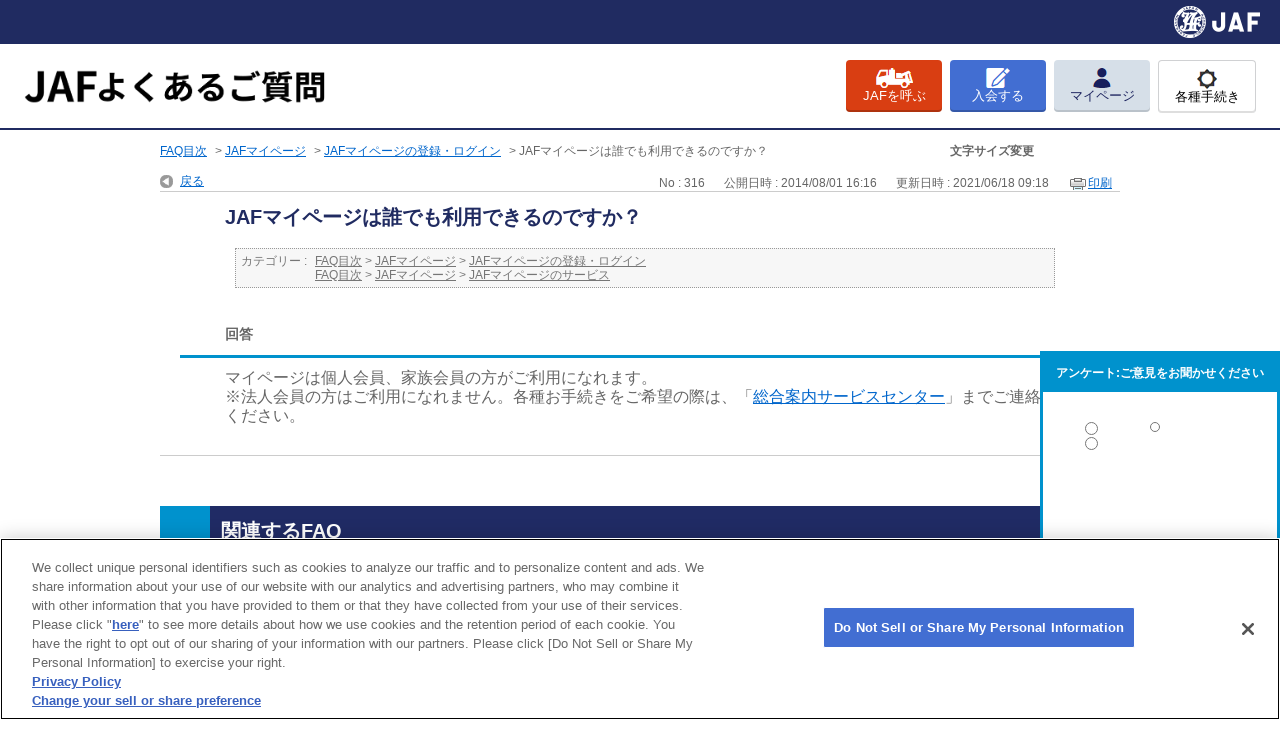

--- FILE ---
content_type: text/html; charset=utf-8
request_url: https://support.jaf.or.jp/faq/show/316?back=front%2Fcategory%3Ashow&category_id=55&page=2&site_domain=default&sort=sort_adjust_value&sort_order=desc
body_size: 8212
content:
<!DOCTYPE html PUBLIC "-//W3C//DTD XHTML 1.0 Transitional//EN" "http://www.w3.org/TR/xhtml1/DTD/xhtml1-transitional.dtd">
<html xmlns="http://www.w3.org/1999/xhtml" lang="ja" xml:lang="ja">
  <head>
 <meta http-equiv="content-type" content="text/html; charset=UTF-8" />
    <meta http-equiv="X-UA-Compatible" content="IE=edge,chrome=1" />
    <meta http-equiv="Pragma" content="no-cache"/>
    <meta http-equiv="Cache-Control" content="no-cache"/>
    <meta http-equiv="Expires" content="0"/>
    <meta name="description" content="マイページは個人会員、家族会員の方がご利用になれます。
※法人会員の方はご利用になれません。各種お手続きをご希望の際は、「総合案内サービスセンター」までご連絡ください。
" />
    <meta name="keywords" content="JAFマイページの登録・ログイン,JAFマイページ" />
    <meta name="csrf-param" content="authenticity_token" />
<meta name="csrf-token" content="4aEYN7OxUf66ocAS7IWP-61sQruhc-9meteYu_-cqYpBDMNLJ3HgHAPJrmktwF0nYE688bUp3NBds9xWIVs7_A" />
    <script src="/assets/application_front_pc-70829ab258f817609cf7b092652328b6cc107d834757186420ba06bcb3c507c9.js"></script>
<script src="/assets/calendar/calendar-ja-da58e63df1424289368016b5077d61a523d45dd27a7d717739d0dbc63fa6a683.js"></script>
<script>jQuery.migrateMute = true;</script>
<script src="/assets/jquery-migrate-3.3.2.min-dbdd70f5d90839a3040d1cbe135a53ce8f7088aa7543656e7adf9591fa3782aa.js"></script>
<link rel="stylesheet" href="/assets/application_front_pc-7cab32363d9fbcfee4c18a6add9fe66228e2561d6fe655ed3c9a039bf433fbd8.css" media="all" />
<link href="/stylesheets/style.css?XiBFI8qSG4A5O3w0WrOxGjOoYowf0k1SqtNjese8NO3-jZ5fXlKqYoBTEk-b9mPG_oqcxguIfuSNtyeXGXummw" media="all" rel="stylesheet" type="text/css" />
<link rel="stylesheet" href="https://support.jaf.or.jp/css/style.css?site_id=-1" media="all" />
<link rel="stylesheet" href="https://support.jaf.or.jp/css/style.css?site_id=1" media="all" />

<link rel='shortcut icon' href='/usr/favicon/images/Mf5BeQvTSFAYMHt3.ico?site_domain=default'>
<link rel='icon' href='/usr/favicon/images/Mf5BeQvTSFAYMHt3.ico?site_domain=default'>
    
    <title>JAFマイページは誰でも利用できるのですか？ | FAQ | JAFよくあるご質問</title>
    
  </head>
  <body class="lang_size_medium" id="faq_show">
    
    <a name="top"></a>
    <div id="okw_wrapper">
<!-- Google Tag Manager (script)  -->
<script>(function(w,d,s,l,i){w[l]=w[l]||[];w[l].push({'gtm.start':
new Date().getTime(),event:'gtm.js'});var f=d.getElementsByTagName(s)[0],
j=d.createElement(s),dl=l!='dataLayer'?'&l='+l:'';j.async=true;j.src=
'https://www.googletagmanager.com/gtm.js?id='+i+dl;f.parentNode.insertBefore(j,f);
})(window,document,'script','dataLayer','GTM-MGX37M');</script>
<!-- End Google Tag Manager (script) -->

<!-- Google Tag Manager (noscript) -->
<noscript><iframe src="https://www.googletagmanager.com/ns.html?id=GTM-MGX37M"
height="0" width="0" style="display:none;visibility:hidden"></iframe></noscript>
<!-- End Google Tag Manager (noscript) -->


<header class="l-globalHeader" id="header">
   	<div class="blue_menu">
            	<div class="inner">
                	<div class="jaf_logo"><a href="https://jaf.or.jp/" target="_blank"><img src="https://jaf.or.jp/-/media//1/2590/3317/7Z7jUodqgBp4?la=ja-JP" alt="JAF"></a></div>
                </div>
     </div>  
<nav class="l-headerNavigation-wrapper">
<div class="l-container-fluid">
<div class="l-headerNavigation">
<h1 class="l-headerNavigation-logo">
<a href="http://support.jaf.or.jp/"><img src="https://jaf.or.jp/-/media//1/2590/3317/IpnwDj4mKzVo?la=ja-JP" alt="JAFよくある質問"></a>
</h1>
<ul class="l-headerNavigation-action">
<li class="_item"><a class="_call _button" href="https://jaf.or.jp/common/call-road-service/call-jaf" target="_blank"><span><img src="https://jaf.or.jp/-/media//1/2590/3317/njTX7DhG6qDS?la=ja-JP" width="37" height="20" alt=""/></span><span class="_label">JAFを呼ぶ</span></a></li>
<li class="_item"><a class="_join _button" href="https://jaf.or.jp/individual/join-us/procedures" target="_blank"><span class="_icon icon-join"><img src="https://jaf.or.jp/-/media//1/2590/3317/wHM4xiGxsiwk?la=ja-JP" width="24" height="20" alt=""/></span><span class="_label">入会する</span></a></li>
<li class="_item"><a class="_mypage _button" href="https://www.jaf.jp/pc/login/" target="_blank"><span class="_icon icon-mypage"><img src="https://jaf.or.jp/-/media//1/2590/3317/3xr64wA1rdxA?la=ja-JP" width="18" height="20" alt=""/></span><span class="_label">マイページ</span></a></li>
<li class="_item"><a class="_proce _button" href="https://jaf.or.jp/individual/join-us/procedures#member" target="_blank"><span class="_icon icon-mypage"><img src="https://jaf.or.jp/-/media//1/2590/3317/g78Y6ADcb10X?la=ja-JP" width="20" height="20" alt=""/></span><span class="_label">各種手続き</span></a></li> 
</ul>
</div>
</div>
</nav>
</header>
      <div id="okw_contents">
        <div id="okw_contents_base">
          <div id="okw_contents_inner" class="clearfix">
            <div id="okw_sub_header" class="clearfix">
              <div id="login_user_name"></div>
              <ul id="fontCol" class="flo_r">
                  <li class="okw_txt">文字サイズ変更</li>
  <li class="fntSml fntSml_ja">
    <a update_flash_color="#d4e0e8" data-remote="true" href="/front/font_size?font_type=small&amp;site_domain=default">S</a>
  </li>
  <li class="fntMidOn fntMidOn_ja">
    <a update_flash_color="#d4e0e8" data-remote="true" href="/front/font_size?font_type=middle&amp;site_domain=default">M</a>
  </li>
  <li class="fntBig fntBig_ja">
    <a update_flash_color="#d4e0e8" data-remote="true" href="/front/font_size?font_type=large&amp;site_domain=default">L</a>
  </li>

              </ul>
              <ul class="okw_bread">
  <li class="okw_bread_list"><a href="/category/show/2?site_domain=default">FAQ目次</a><span>&nbsp;&gt;&nbsp;</span><a href="/category/show/54?site_domain=default">JAFマイページ</a><span>&nbsp;&gt;&nbsp;</span><a href="/category/show/55?site_domain=default">JAFマイページの登録・ログイン</a><span>&nbsp;&gt;&nbsp;</span><span>JAFマイページは誰でも利用できるのですか？</span></li>
</ul>
            
            </div>
            
<div class="colArea clearfix"><div class="oneCol okw_main_faq">    <!-- FAQ_CONTENTS_AREA -->
    <div class="faq_qstInf_col clearfix">
    <ul class="siteLink">
        <li class="preLink">
            <a title="戻る" href="/category/show/55?page=2&amp;site_domain=default&amp;sort=sort_adjust_value&amp;sort_order=desc">戻る</a>
        </li>
    </ul>
  <ul class="faq_dateNo flo_r">
    <li class="faq_no">No&nbsp;:&nbsp;316</li>
      <li class="faq_date">公開日時&nbsp;:&nbsp;2014/08/01 16:16</li>
      <li class="faq_date">更新日時&nbsp;:&nbsp;2021/06/18 09:18</li>
        <li class="faq_print">
          <span class="icoPrint">
              <a target="_blank" href="/print/faq/316?category_id=55&amp;site_domain=default">印刷</a>
          </span>
        </li>
  </ul>
</div>
<span class="mark_area"></span>

<script type='text/javascript'>
    //<![CDATA[
    $(function() {
        $("#faq_tag_search_return_button").click(function () {
            const keywordTagsJ = JSON.stringify()
            const faqId = `${}`
            faq_popup_close_log(keywordTagsJ, faqId);
            window.close();
            return false;
        });
    });
    //]]>
</script>

<h2 class="faq_qstCont_ttl"><span class="icoQ">JAFマイページは誰でも利用できるのですか？</span></h2>
<div class="faq_qstCont_col">
  <dl class="faq_cate_col clearfix">
    <dt>カテゴリー&nbsp;:&nbsp;</dt>
    <dd>
      <ul>
          <li class="clearfix">
            <a href="/category/show/2?site_domain=default">FAQ目次</a><span>&nbsp;&gt;&nbsp;</span><a href="/category/show/54?site_domain=default">JAFマイページ</a><span>&nbsp;&gt;&nbsp;</span><a href="/category/show/55?site_domain=default">JAFマイページの登録・ログイン</a>
          </li>
          <li class="clearfix">
            <a href="/category/show/2?site_domain=default">FAQ目次</a><span>&nbsp;&gt;&nbsp;</span><a href="/category/show/54?site_domain=default">JAFマイページ</a><span>&nbsp;&gt;&nbsp;</span><a href="/category/show/58?site_domain=default">JAFマイページのサービス</a>
          </li>
      </ul>
    </dd>
  </dl>
</div>
<h2 class="faq_ans_bor faq_ans_ttl">
    <span class="icoA">回答</span>
</h2>
<div class="faq_ans_col">
  <div id="faq_answer_contents" class="faq_ansCont_txt clearfix">
    <div>マイページは個人会員、家族会員の方がご利用になれます。<br/>
※法人会員の方はご利用になれません。各種お手続きをご希望の際は、「<a href="https://jaf.or.jp/common/contact/by-purpose/general-information">総合案内サービスセンター</a>」までご連絡ください。</div>

  </div>
  
</div>

<script type="text/javascript">
$(function() {
  function resetFaqCountFlag() {
    window.__faq_countup_sent__ = false;
  }

  function countUpOnce() {
    // すでに送信済みならスキップ
    if (window.__faq_countup_sent__) return;
    window.__faq_countup_sent__ = true;

    fetch("/faq/countup?site_domain=default", {
      method: "POST",
      headers: {
        "Content-Type": "application/json",
        "X-CSRF-Token": $('meta[name=csrf-token]').attr('content'),
        "X-Requested-With": "XMLHttpRequest"
      },
      body: JSON.stringify({
        faq_id: "316",
        category_id: "55"
      })
    });
  }

  countUpOnce();

  // PC タグ検索 個別のモーダルを閉じる場合
  $("#faq_show .faq_tag_search_return_button").on("click", function() {
    resetFaqCountFlag();
  });
  // PC タグ検索 全てのモーダルを閉じる場合
  $("#faq_show .faq_tag_search_close_button").on("click", function() {
    resetFaqCountFlag();
  });

  // スマホ タグ検索
  $('.faq_tag_modal_close_btn').on("click", function() {
    resetFaqCountFlag();
  });

  // PC スーパーアシスタント Colorboxモーダルを閉じる場合
  $(document).on("cbox_closed", function() {
    resetFaqCountFlag();
  });

  // スマホ スーパーアシスタント FAQ詳細から戻る場合
  $("#toggle_preview_faq").on("click", function() {
    resetFaqCountFlag();
  });
});
</script>


    <!-- /FAQ_CONTENTS_AREA -->


</div></div><div class="colArea clearfix"><div class="oneCol okw_parts_usr_10"><div class="l_usr_enquete">
<ul class="l_usr_note_enquete">
<li><span>※</span>理由を入力後、『送信』ボタンをクリックしてください。</li>
<li><span>※</span>こちらの入力フォームからのお問い合わせ等は受付けできません。個人情報の入力はご遠慮ください。</li>
</ul>
<script type="text/javascript">
$(function() {
	
  var enq_txt_area = $('.questioner_txt_col');

  // 選択項目をループ
  var elem = $('.faq_form_list').find('li');
  for (var i = 0; i < elem.length; i++) {

    // li要素に対してid属性値を付加
    var num = i + 1;
    $(elem[i]).attr('class', 'enquete' + num);

  }

  // 送信ボタン、注釈要素をコメントエリア内に移動
  $('.questioner_submit_btn').appendTo(enq_txt_area);
  $('.l_usr_note_enquete').appendTo(enq_txt_area);

  // 非表示エリア内のテキスト変更
  $('.questioner_sub_msg').text('▼解決しなかった『理由』をお聞かせください');

  // テキストエリアにプレースホルダー追加
  $('.questioner_txt').attr('placeholder', '例：具体的な手続き方法が分からなかった。');

  // 設問ボタン押下時に実行
  $('.faq_form_list').find('input[type="radio"]').on('click', function() {

    // 各設問ボタン押下時の処理
    var enq_btn_id = $(this).attr('id');

    if (enq_btn_id === 'faq_enquete_value_enquete_id_1') {

      // 解決した、解決したが分かりにくいのボタン押下
      // 送信実行
      var submit = document.getElementById('enquete_form_button');
      submit.click();

    } else if (enq_btn_id === 'faq_enquete_value_enquete_id_4') {

      // 解決しなかったボタン押下で、カウント送信実行
      var submit = document.getElementById('enquete_form_button');
      submit.click();

      function process() {

        // 条件が達成するまでループ処理を行う
        var timer = setTimeout(function() {
          process();
        }, 5);

        // ajaxで非同期で要素の状態、表示が変化した際の処理
        // アンケートのタイトルが一致している場合
        var enqueteTtl = $('.questioner_ttl').text();
        //if (enqueteTtl === 'アンケート:ご意見をお聞かせ下さい') {
        if (enqueteTtl === 'アンケートへのご協力ありがとうございました') {

          // タイトルの変更を行い、ボタンを活性にする
          $('.questioner_ttl').text('アンケート:ご意見をお聞かせ下さい');
          $('#faq_enquete_value_enquete_id_4').attr('disabled', false);

          // 送信ボタンとコメント欄を非活性を解除
          $('#enquete_form').find('input,textarea').removeAttr('disabled');

          // コメントラジオボタンを活性化
          $('#faq_enquete_value_enquete_id_5').attr('checked', 'checked');

          // 設問ボタン1と設問ボタン3を非活性から活性にする
          $('#faq_enquete_value_enquete_id_1, #faq_enquete_value_enquete_id_4').attr('disabled', true);

          // アクティブクラスを付与
          $('#faq_enquete_value_enquete_id_4').addClass('is-active');

          // ループ処理を終了
          clearTimeout(timer);
        };
      }

      // 関数を実行
      process();

      // コメントエリアを表示
      $(enq_txt_area).slideDown('normal').addClass('is-active');
      $('.okw_parts_enquete').removeClass('height163');
      $('.okw_parts_enquete').addClass('height339');
    }
  });

  // 送信ボタン押下、送信後にコメントエリアを非表示
  $('.questioner_btn').on('click', function() {

    //var submit = document.getElementById('enquete_form_button');
    //submit.click();

    $(enq_txt_area).hide();
    $('.okw_parts_enquete').removeClass('height339');
    $('.okw_parts_enquete').addClass('height163');
  });

  //IE9以下のplaceholder対応
  if (ie() <= 9) {
    var searchText = $('#faq_enquete_value_comment').attr('placeholder');
    $('#faq_enquete_value_comment').val(searchText);
    $('#faq_enquete_value_comment').css("color", "#a9a9a9");
    $('#faq_enquete_value_comment').focus(function() {
      if($(this).val() == searchText) {
        $(this).val('');
        $(this).css('color', '#333');
      }
    }).blur(function() {
      if($(this).val() == '') {
        $(this).val(searchText);
        $('#faq_enquete_value_comment').css('color', '#a9a9a9');
      }
    });
  }

  //バージョン取得
  function ie() {
    var undef, v = 3, div = document.createElement('div');
    while (
        div.innerHTML = '<!--[if gt IE '+(++v)+']><i></i><![endif]-->',
        div.getElementsByTagName('i')[0]
        );
    return v> 4 ? v : undef;
  }

});
</script>

</div>

<style>
/*領域*/
.oneCol.okw_parts_enquete {
    margin: 0 auto;
    width: 600px;
}
.okw_enquete_area {
    position: fixed;
    right: 0;
    bottom: 110px;
    border: 3px solid #0092cd;
    margin: 0 0 20px;
    padding: 0 0 19px;
    width: 240px;
    background: #fff;
    box-sizing: border-box;
    font-size: 95%;
}

/* タイトル */
.okw_enquete_area .questioner_ttl {
  font-size: 12px;
  margin: 0;
  line-height: 1;
  color: #FFF;
  padding: 13px;
  text-align: center;
  font-weight: bold;
  border-bottom: none;
  background-color: #0092cd;
}

/* 内容領域 */
.questioner_col {
  text-align: center;
  padding: 0;
}

/* 選択肢領域 */
.faq_form_list {
  text-align: left;
  float: none;
  width: auto;
  margin: 0 auto;
  word-break: break-all;
  box-sizing: border-box;
  overflow: hidden;
  display: table;
  position: relative;
}



.faq_form_list li:last-child {
  margin-right: 0;
}

.faq_form_list li input[type="radio"] {
  position: absolute;
  z-index: -1;
  top: 30px;
  left: 10px;
}

.faq_form_list li label {
  width: 170px;
  height: 51px;
  display: block;
  cursor: pointer;
  text-indent: -9999em;
}

/* 設問ボタン1 */
.faq_form_list #faq_enquete_value_enquete_id_1 + label {
  background: url("/usr/file/attachment/yZDQzWYvmaIhV9K6.png") no-repeat;/*btn_vote_enable_o_revise.png*/
  background-size: contain;
}

.faq_form_list #faq_enquete_value_enquete_id_1 + label:hover {
  background: url("/usr/file/attachment/XSQJmQh3f7qfIGHK.png") no-repeat;/*btn_vote_enable_o_hover_revise.png*/
  background-size: contain;
}

.faq_form_list #faq_enquete_value_enquete_id_1[disabled="disabled"] + label,
.faq_form_list #faq_enquete_value_enquete_id_1[disabled="disabled"] + label:hover {
  cursor: default;
  background: url("/usr/file/attachment/MfvAWfIBr8CY837a.png") no-repeat;/*btn_vote_enable_o_disable_revise.png*/
  background-size: contain;
}

/* 設問ボタン2 */
.faq_form_list #faq_enquete_value_enquete_id_4 + label {
  background: url("/usr/file/attachment/AATSvTx2M2vxpzuQ.png") no-repeat;/*btn_vote_enable_x_revise.png*/
  background-size: contain;
}

.faq_form_list #faq_enquete_value_enquete_id_4:checked + label {
  cursor: default;
}

.faq_form_list #faq_enquete_value_enquete_id_4:checked + label,
.faq_form_list #faq_enquete_value_enquete_id_4 + label:hover {
  background: url("/usr/file/attachment/TUJNbfsUy6NB6vUD.png") no-repeat;/*btn_vote_enable_x_hover_revise.png*/
  background-size: contain;
}

.faq_form_list #faq_enquete_value_enquete_id_4[disabled="disabled"] + label,
.faq_form_list #faq_enquete_value_enquete_id_4[disabled="disabled"] + label:hover {
  cursor: default;
  background: url("/usr/file/attachment/K04MHgxtEHrIKWeU.png") no-repeat;/*btn_vote_enable_x_disable_revise.png*/
  background-size: contain;
}

/* 設問li3 */
.enquete3 {
  position: absolute;
  top: 0;
  left: 0;
  z-index: -1;
}

/* テキストエリア領域 */
.questioner_txt_col {
    width: 100%;
    margin: 20px auto 0;
    display: none;
    font-size: 100% !important;
    box-sizing: border-box;
    padding: 0px 18px;
}
.questioner_txt {
    background-color: #FCFCFC;
    border: 1px solid #AAAAAA;
    width: calc(100% - 12px);
    font-size: 12px !important;
    padding: 5px;
    margin: 5px 0;
}

/* テキストエリア上メッセージ */
.okw_enquete_area .questioner_sub_msg {
  margin: 0;
  font-size: 13px;
  font-weight: normal;
  color: #000;
  display: block;
}

/* テキストエリア下メッセージ */
.questioner_description {
  font-size: 80%;
  color: #666666;
  display: none;
}

/* ボタン領域 */
.questioner_submit_btn {
  width: 150px;
  height: 35px;
  margin: 10px auto;
  clear: both;
  position: relative;
  overflow: hidden;
}

.questioner_submit_btn:before {
  content: '';
}

/* 送信ボタン */
.questioner_btn {
  font-weight: bold;
  font-size: 14px;
  color: #336600;
  background: none;
  width: 150px;
  height: 35px;
  border: 0;
  position: absolute;
  top: 0;
  left: 0;
  text-indent: -9999em;
  cursor: pointer;
  display: block;
  background: url("/usr/file/attachment/kzWyDuPqscFUwzDB.png") no-repeat;/*btn_vote_send.png*/
}

/* 送信ボタン ホバー */
.questioner_btn:hover {
  background: url("/usr/file/attachment/qHgVa0GzQ6LjXUdn.png") no-repeat;/*btn_vote_send_hover.png*/
}

.questioner_btn[disabled="disabled"]:hover, .questioner_btn[disabled] {
  cursor: default;
  background: url("/usr/file/attachment/U0vsB0uVKZsklI10.png") no-repeat;/*	btn_vote_send_disable.png*/
}

/* 送信ボタン 非活性時 
.questioner_btn[disabled] {
  color: #A0A0A0;
  /* 文字色 */
}*/

.okw_enquete_area .faq_form_list {
  margin: 0 auto;
  padding-bottom: 1px;
}

.okw_enquete_area .faq_form_list li {
    display: block;
    width: 170px;
    height: 51px;
    margin: 15px auto 0;
}


/*右端*/
.okw_enquete_area .faq_form_list li.enquete2 {
  margin-right: 0;
}

.okw_enquete_area #faq_enquete_value_enquete_id_1,
.okw_enquete_area #faq_enquete_value_enquete_id_2 {
  width: 140px;
  height: 10px;
}

.okw_enquete_area #faq_enquete_value_enquete_id_1 + label:hover,
.okw_enquete_area #faq_enquete_value_enquete_id_1 + label:focus,
.okw_enquete_area #faq_enquete_value_enquete_id_1 + label:active,
.okw_enquete_area #faq_enquete_value_enquete_id_4 + label:hover,
.okw_enquete_area #faq_enquete_value_enquete_id_4 + label:focus,
.okw_enquete_area #faq_enquete_value_enquete_id_4 + label:active {
  margin-bottom: 1px;
  position: relative;
  top: 0;
}

.okw_enquete_area #faq_enquete_value_enquete_id_4:checked + label:hover,
.okw_enquete_area #faq_enquete_value_enquete_id_4:checked + label:focus,
.okw_enquete_area #faq_enquete_value_enquete_id_4:checked + label:active{
  margin-bottom: 0;
  top: 0;
}
.colArea {
    z-index: 0 !important;
}
.l_usr_note_enquete {
    font-size: 11px;
}
</style></div></div><div class="colArea clearfix"><div class="oneCol okw_parts_faq_relations">  <span class="spinner"></span>

  <script type="text/javascript">
      $.ajax({
          type: 'GET',
          url: '/custom_part/faq_relations?category_id=55&id=316&site_domain=default&split=false',
          dataType: 'html',
          success: function(data) {
              $('.okw_parts_faq_relations').html(data)
          }
      });
  </script>
</div></div><div class="colArea clearfix"><div class="oneCol okw_parts_enquete">  <div class="okw_enquete_area">
    <h2 class="questioner_ttl" id="enquete_form_message">アンケート:ご意見をお聞かせください</h2>
    <div class="questioner_col">
      <form id="enquete_form" update_flash_color="#d4e0e8" action="/faq/new_faq_enquete_value?site_domain=default" accept-charset="UTF-8" data-remote="true" method="post"><input type="hidden" name="authenticity_token" value="9tKIDfPDHgUE_ZEBw0G4k-VVv0CcVYYo2shyDR-KcT-VZ2r_q_eVj6DC-Zeyi-lRfNtv7qa0bmJwz1F9n7eb8w" autocomplete="off" />
        <ul class="faq_form_list">
          <input value="316" autocomplete="off" type="hidden" name="faq_enquete_value[faq_id]" id="faq_enquete_value_faq_id" />
          <input value="55" autocomplete="off" type="hidden" name="faq_enquete_value[category_id]" id="faq_enquete_value_category_id" />
          
            <li>
                  <input type="radio" value="1" checked="checked" name="faq_enquete_value[enquete_id]" id="faq_enquete_value_enquete_id_1" />
              <label for="faq_enquete_value_enquete_id_1">解決した</label>
            </li>
            <li>
                  <input type="radio" value="4" name="faq_enquete_value[enquete_id]" id="faq_enquete_value_enquete_id_4" />
              <label for="faq_enquete_value_enquete_id_4">解決しなかった</label>
            </li>
            <li>
                  <input type="radio" value="5" name="faq_enquete_value[enquete_id]" id="faq_enquete_value_enquete_id_5" />
              <label for="faq_enquete_value_enquete_id_5">コメント</label>
            </li>
        </ul>
          <div class="questioner_txt_col">
            <span class="questioner_sub_msg">ご意見・ご感想をお寄せください</span>
                <textarea cols="70" rows="2" class="questioner_txt" name="faq_enquete_value[comment]" id="faq_enquete_value_comment">
</textarea>
            <span class="questioner_description">お問い合わせを入力されましてもご返信はいたしかねます</span>
          </div>
        <div class="questioner_submit_btn">
          <input type="submit" name="commit" value="送信する" id="enquete_form_button" class="questioner_btn" />
        </div>
<input type="hidden" name="site_domain" value="default" /></form>    </div>
  </div>

</div></div><p class="topLink"><a href="#top">TOPへ</a></p>
<script type="text/javascript">
$(function() {
  function resetFaqCountFlag() {
    window.__faq_countup_sent__ = false;
  }

  function countUpOnce() {
    // すでに送信済みならスキップ
    if (window.__faq_countup_sent__) return;
    window.__faq_countup_sent__ = true;

    fetch("/faq/countup?site_domain=default", {
      method: "POST",
      headers: {
        "Content-Type": "application/json",
        "X-CSRF-Token": $('meta[name=csrf-token]').attr('content'),
        "X-Requested-With": "XMLHttpRequest"
      },
      body: JSON.stringify({
        faq_id: "316",
        category_id: "55"
      })
    });
  }

  countUpOnce();

  // PC タグ検索 個別のモーダルを閉じる場合
  $("#faq_show .faq_tag_search_return_button").on("click", function() {
    resetFaqCountFlag();
  });
  // PC タグ検索 全てのモーダルを閉じる場合
  $("#faq_show .faq_tag_search_close_button").on("click", function() {
    resetFaqCountFlag();
  });

  // スマホ タグ検索
  $('.faq_tag_modal_close_btn').on("click", function() {
    resetFaqCountFlag();
  });

  // PC スーパーアシスタント Colorboxモーダルを閉じる場合
  $(document).on("cbox_closed", function() {
    resetFaqCountFlag();
  });

  // スマホ スーパーアシスタント FAQ詳細から戻る場合
  $("#toggle_preview_faq").on("click", function() {
    resetFaqCountFlag();
  });
});
</script>


          </div>
        </div>
      </div>
<div class="go_to_top"><a href="#header"><img src="https://jaf.or.jp/-/media//1/2590/3317/izvTwXHv1uQz?la=ja-JP" alt="このページのトップへ" width="120" height="12" /></a></div>
<div id="footer">
  <div style="width: 960px; margin: 0 auto 5px; font-size: 13px; color: #0066CC; text-decoration: underline;"><a class="ot-sdk-show-settings" style="cursor: pointer;"></a></div>
  <div id="copyright-container">
    <p id="copyright">&copy; <span id="nowYear">2014</span> All rights reserved. 一般社団法人　日本自動車連盟 (JAF) <span id="ci-parent"><img src="https://jaf.or.jp/-/media//1/2590/3317/Rx97Apr5WFpB?la=ja-JP" width="191" height="16" alt="一般社団法人　日本自動車連盟"/></span> </p>
  </div>
</div>
<!-- 
<footer class="qa-footer">
  <p id="copyRight"><img src="http://www.jaf.or.jp/common/images/smt/footer_tx01.gif" alt="&copy; Allrights reserved. ＪＡＦ" width="173"></p>
  <p id="page-top" class="go_to_top">PAGE<br />
    TOP</p> 
</footer> -->
<!-- /footer --> 

<script type="text/javascript" src="https://jaf.or.jp/contents/ja/support/js/inter-tab.js"></script> 
<script type="text/javascript" src="https://jaf.or.jp/contents/ja/support/js/minify/base.js"></script> 
<script type="text/javascript" src="https://jaf.or.jp/contents/ja/support/js/ie/selectivizr-min.js"></script> 
<script type="text/javascript" src="https://jaf.or.jp/contents/ja/support/js/minify/main.js"></script>       <div id="okw_footer_default" class="clearfix">
        <p id="okw_logo_footer" class="flo_r logo_footer">
          <a href="https://aisaas.pkshatech.com/faq/" target="_blank">PKSHA FAQ logo</a>
        </p>
      </div>
    </div>


  </body>
</html>


--- FILE ---
content_type: text/html; charset=utf-8
request_url: https://support.jaf.or.jp/custom_part/faq_relations?category_id=55&id=316&site_domain=default&split=false
body_size: 629
content:
    <div class="ttl_col"><h2 class="ttl_bg"><span class="icoFaq">関連するFAQ</span></h2></div>
    <ul class="faq_relate_list">
        <li class="faq_list_bg1 Q_sml">
          <a title="家族会員は賞金クロスに応募できますか？" href="/faq/show/313?category_id=55&amp;site_domain=default">家族会員は賞金クロスに応募できますか？</a>
        </li>
        <li class="faq_list_bg2 Q_sml">
          <a title="JAFマイページ登録時にエラーが出て登録できないのですが。" href="/faq/show/162?category_id=55&amp;site_domain=default">JAFマイページ登録時にエラーが出て登録できないのですが。</a>
        </li>
        <li class="faq_list_bg1 Q_sml">
          <a title="マイページで継続（家族会員入会）手続き後、会員証が届くまでの間JAFのサービスを受けることはできますか？" href="/faq/show/335?category_id=55&amp;site_domain=default">マイページで継続（家族会員入会）手続き後、会員証が届くまでの間JAFのサー...</a>
        </li>
        <li class="faq_list_bg2 Q_sml">
          <a title="一時休会の会員で、家族のみの継続手続きがあるが、マイページで手続きできますか？" href="/faq/show/173?category_id=55&amp;site_domain=default">一時休会の会員で、家族のみの継続手続きがあるが、マイページで手続きできますか？</a>
        </li>
        <li class="faq_list_bg1 Q_sml">
          <a title="マイページ上で氏名の変更ができないのはなぜですか？" href="/faq/show/329?category_id=55&amp;site_domain=default">マイページ上で氏名の変更ができないのはなぜですか？</a>
        </li>
    </ul>



--- FILE ---
content_type: text/css
request_url: https://support.jaf.or.jp/css/style.css?site_id=1
body_size: 4304
content:
/*-----------------------------------------------
base
-----------------------------------------------*/
body, div, dl, dt, dd, ul, ol, li, h1, h2, h3, h4, h5, h6, pre, code, form, fieldset, legend, input, textarea, p, blockquote, th, td {
    margin: 0;
    padding: 0;
}
body {
    font: 13px/1.231 arial, helvetica, clean, sans-serif;
    font-family: "游ゴシック", YuGothic, "ヒラギノ角ゴ Pro W3", "Hiragino Kaku Gothic Pro", "メイリオ", Meiryo, Osaka, "ＭＳ Ｐゴシック", "MS PGothic", sans-serif;
    letter-spacing: 0;
    -webkit-text-size-adjust: 100%;
    color: #666;
    height: 100%;
    text-align: left;
}
/* リンク */
a img:hover { opacity: 0.75; filter: alpha(opacity=75); -ms-filter: "alpha(opacity=75)"; zoom: 1; }
a:link{color:#0066CC;text-decoration:underline;}
a:visited{color:#0066CC;text-decoration:underline;}
a:hover{color:#432DB2;text-decoration:underline;}
a:active{color:#A40004;text-decoration:underline;}

a.link-no-uline:link,
a.link-no-uline:visited,
a.link-no-uline:hover,
a.link-no-uline:active {text-decoration: none;}

.list-type01 a:link {color:#333333;}
.list-type01 a:visited {color:#5C5C5C;}
.list-type01 a:hover {color:#432DB2;}
.list-type01 a:active {color:#A40004;}

a.list-type02:link {color:#333333;}
a.list-type02:visited {color:#5C5C5C;}
a.list-type02:hover {color:#432DB2;}
a.list-type02:active {color:#A40004;}

fieldset, img {
    border: 0;
}

ol, ul, li {
    list-style: none;
}

/*-----------------------------------------------
header
-----------------------------------------------*/
#header {
    width: 765px;
    min-height: 110px;
    padding: 0 0 0 195px;
    margin: 0 auto;
    position: relative;
    z-index: 100010;
}
#ci {
    top: 27px;
    left: 0px;
    position: absolute;
    z-index: auto;
    margin: 0 0 21px 0;
    padding: 0;
}
#header img {
    display: block;
}
#header p {
    margin: 0;
    color: #666;
}
#ci-tagline {
    width: 450px;
    padding: 33px 0 19px;
    font-size: 11px;
    line-height: 4.7;
    letter-spacing: 0.5px;
}
#btn-mypage, #btn-option {
    font-size: inherit;
}
#btn-mypage, #btn-option {
    width: 154px;
}
#btn-mypage a, #btn-option a {
    display: block;
    min-height: 18px;
    position: relative;
    overflow: hidden;
    padding: 8px 0 4px 45px;
    line-height: 1.2;
    color: #fff;
    text-decoration: none;
    text-shadow: 0 -1px 0 rgba(0, 0, 0, 0.2);
    font-size: 13px;
}
#btn-mypage {
    top: 42px;
    left: 645px;
    position: absolute;
    z-index: auto;
    background: url(/usr/file/attachment/bg_btn-repeat-mypage.gif) repeat-x left top #f56c20 !important;
}
#btn-mypage a {
    background: url(/usr/file/attachment/bg_btn-ico-mypage.gif) no-repeat 28px 8px !important;
}
#btn-option {
    top: 42px;
    left: 806px;
    position: absolute;
    z-index: auto;
    background: url(/usr/file/attachment/bg_btn-repeat-option.gif) repeat-x left top #222c63 !important;
}
#btn-option a {
    padding-left: 50px;
    background: url(/usr/file/attachment/bg_btn-ico-option.gif) no-repeat 28px 7px !important;
}

#btn-mypage .box-top, #btn-option .box-top {
    top: 0px;
    left: 0px;
    position: absolute;
    z-index: auto;
}
#btn-mypage .box-bottom, #btn-option .box-bottom {
    bottom: 0px;
    left: 0px;
    position: absolute;
    z-index: auto;
}
#gnav {
    width: 100%;
    height: 50px;
    top: 0px;
    left: 0px;
    z-index: 300;
    margin: 0 0 0;
    overflow: hidden;
    background: #202b61;
}

#btn-mypage:hover, #btn-option:hover { opacity: 0.75; filter: alpha(opacity=75); -ms-filter: "alpha(opacity=75)"; zoom: 1; background: #fff; }



/*-----------------------------------------------
contents
-----------------------------------------------*/
/* ------------------------------
     font size change
------------------------------ */
#okw_sub_header {
    margin: 5px 0 10px;
}
.okw_txt {
    font-weight: bold;
}
.fntBig {
    margin-right: 0;
}
/* 大 */
li.fntBig {
    background-image: url("/usr/file/attachment/btn_fntbig_off.png"); /* 背景画像 */
}
/* 中 */
li.fntMid {
    background-image: url("/usr/file/attachment/btn_fntmdl_off.png"); /* 背景画像 */
}
/* 小 */
li.fntSml {
    background-image: url("/usr/file/attachment/btn_fntsml_off.png"); /* 背景画像 */
}
/* 大 ホバー・アクティブ */
li.fntBig:hover, li.fntBigOn {
    background-image: url("/usr/file/attachment/btn_fntbig_on.png"); /* 背景画像 */
}
/* 中 ホバー・アクティブ */
li.fntMid:hover, li.fntMidOn {
    background-image: url("/usr/file/attachment/btn_fntmdl_on.png"); /* 背景画像 */
}
/* 小 ホバー・アクティブ */
li.fntSml:hover, li.fntSmlOn {
    background-image: url("/usr/file/attachment/btn_fntsml_on.png"); /* 背景画像 */
}    
#okw_contents {
    background: none;
}
#okw_contents_base {
    padding-right: 0;
    width: 960px;
    background: none;
}
#okw_contents_inner {
    background: none;
    padding-left: 0;
}
.twoCol {
    width: 48.4%;
}
.colArea {
    margin-bottom: 30px;
}

/* ------------------------------
     title
------------------------------ */
.ttl_col {
    background: #0092cd url(/usr/file/attachment/title_icon.png) no-repeat scroll left top;
    padding: 0 0 0 50px;
    height: auto;
}
.ttl_bg {
    background: #202B65;
    height: auto;
    min-height: 50px;
    padding: 0;
}
/* ------------------------------
     title_icon
------------------------------ */
.icoInf, .icoKeyword, .icoQa, .icoNew, .icoCate, .icoResult, .icoHelpdesk, .icoHot, .icoFavorite, .icoPickup, .icoFaq {
    color: #FFFFFF;
    font-size: 20px;
    background-image: none;
    padding: 11px;
    height: auto;
    word-wrap: break-word;
    line-height: 1.4;
}
.icoFavorite, .icoPickup {
	float: none;
}
.icoHdquestion, .infonews_ttl_bor {
    background-image: none;
    color: #FFFFFF;
    font-size: 20px;
    line-height: 1.8;
    height: auto;
}
.okw_parts_favorite_faq .list, .okw_parts_pickup_faq .list, .okw_parts_mypage_list .list {
    color: #FFF;
    font-size: 125%;
    margin-top: 15px;
}

/* ------------------------------
     info&news
------------------------------ */
.infonews_date_txt {
    margin-bottom: 5px;
}

/* ------------------------------
     keyword_search_top
------------------------------ */
#category_index .twoCol.okw_parts_search {
    width: 544px;
    border-top: 5px solid #202B65;
    border-left: 1px solid #dfdfdf;
    border-bottom: 1px solid #dfdfdf;
    padding-bottom: 5px;
}
.twoCol.okw_parts_search {
    border-top: 5px solid #202B65;
    border-left: 1px solid #dfdfdf;
    border-bottom: 1px solid #dfdfdf;
    border-right: 1px solid #dfdfdf;
    padding-bottom: 5px;
}

.twoCol.okw_parts_search .ttl_col {
    background: none;
    padding: 0;
}
.twoCol.okw_parts_search .ttl_bg {
    background: transparent;
}
.icoKeyword {
    color: #666666;
    padding: 15px 0 0 20px;
}
#category_index #keyword_text_field {
    height: 40px;
    border-width: 1px 1px 1px 1px;
    margin-right: 15px;
    padding: 0 10px;
    width: 76%;
}
#keyword_text_field {
    height: 40px;
    border-width: 1px 1px 1px 1px;
    margin-right: 15px;
    padding: 0 10px;
    width: 72%;
}

.keyword_frmbtn {
    width: 80px !important;
    height: 40px !important;
    text-indent: -99999px;
    background: transparent url(/usr/file/attachment/btn_search.png) no-repeat center center !important;
}

/* ------------------------------
     attention_keyword_top
------------------------------ */
.flo_r.twoCol.okw_parts_attention_keyword {
    width: 414px;
    background-color: #202B65;
}
.twoCol.okw_parts_attention_keyword .ttl_col {
    background: none;
    padding: 0;
}
.twoCol.okw_parts_attention_keyword .ttl_bg {
    background: transparent;
}
.icoHot {
    padding: 20px 0 0 15px;
}
.attention_keyword_list {
    margin-top: 5px;
    padding: 0 15px 15px;
}
.attention_keyword_list li {
    line-height: 1.4;
}
.attention_keyword_list a:link{color:#FFFFFF;text-decoration:none;}
.attention_keyword_list a:visited{color:#FFFFFF;text-decoration:none;}
.attention_keyword_list a:hover{color:#FFFFFF;text-decoration:underline;}
.attention_keyword_list a:active{color:#FFFFFF;text-decoration:underline;}

/*-----------------------------------------------
list
-----------------------------------------------*/
.qaList, .faqList, .newsList, .faq_relate_list {
    border-width: 0px 1px 1px 1px;
    border-color: #dfdfdf;
    border-style: solid;
    margin: 0;
    padding: 20px;
    line-height: 1.4;
}
.qaList li, .faqList li, .newsList li, .faq_relate_list li {
    background: transparent url(/usr/file/attachment/list_arrow.png) no-repeat scroll left top 2px;
    font-size: 89%;
    padding-left: 22px;
    padding-bottom: 15px;
    margin-top: 12px;
    border-bottom: 1px dotted #dfdfdf;
}
.faq_relate_list li {
    background-position: left top 7px;
}
.qaList li:first-child, .faqList li:first-child, .newsList li:first-child, .faq_relate_list li:first-child {
    margin-top: 0;
}

/*-----------------------------------------------
okw_parts_category
-----------------------------------------------*/
#category_index .cate_small li {
    display: inline-table;
}
#category_index .cateSepa {
    display: none;
}
#category_index .cateList_area ul.cate_small li a {
    background: transparent url(/usr/file/attachment/list_arrow.png) no-repeat scroll left top 0px;
    padding-left: 20px;
    display: block;
    margin: 0 10px 7px 0;
}
#category_index .cateList_area {
    margin-top: 20px;
}
#category_index .cateList_box {
    border: 1px solid #e0e0e0;
    padding: 5px;
    width: 458px;
    float: left;
    margin: 0 10px 20px 0;
}
#category_index .cateList_box:first-child {
    width: 948px;
    margin-right: 0;
}
#category_index .cateList_1line {
    background-color: #f4f8f9;
    padding: 15px 15px 5px 15px;
    width: auto;
}
#category_index .cate_middle a {
    color: #202b61;
    margin-bottom: 5px;
    display: block;
    text-decoration: none;
}
#category_index .cate_middle a:hover {
    text-decoration: underline;
}

.okw_parts_sub_category .cateList_area {
    margin-top: 20px;
}

/*-----------------------------------------------
qa
-----------------------------------------------*/
.icoQ {
    background: transparent url(/usr/file/attachment/ico_q_l.png) no-repeat scroll left top;
}
.faq_qstCont_ttl {
    color: #202b61;
}
.icoA {
    background: transparent url(/usr/file/attachment/ico_a_l.png) no-repeat scroll left top;
}
.faq_ans_bor {
    background-image: none;
    border-bottom: 3px solid #0092cd;
}
.icoQ_sml {
    background: transparent url(/usr/file/attachment/ico_q_s.png) no-repeat scroll 0% 0%;
    padding: 0 0 0 23px;
    margin-bottom: 7px;
}
.icoA_sml {
    background: transparent url(/usr/file/attachment/ico_a_s.png) no-repeat scroll 0% 0%;
    padding: 0 0 0 23px;
}
.search_list_inner {
    padding: 15px;
}
.search_list_bg2 {
    background-color: #ebf8fd;
}
/* 昇順アイコン */
.sort_asc_image_on {background-image: url("/usr/file/attachment/marker_up.jpg");}
.sort_asc_image_off:hover {background-image: url("/usr/file/attachment/marker_up_h.jpg");}
/* 降順アイコン */
.sort_desc_image_on {background-image: url("/usr/file/attachment//marker_down.jpg");}
.sort_desc_image_off:hover {background-image: url("/usr/file/attachment//marker_down_h.jpg");}

/*-----------------------------------------------
enquete
-----------------------------------------------*/
.okw_enquete_area {
    border: 4px solid #0092cd;
    margin: 0 auto 20px;
    padding: 10px;
    width: 83.5%;
}
.questioner_ttl {
    font-size: 18px;
    padding: 10px 10px 15px;
    margin-bottom: 10px;
    text-align: left;
    font-weight: bold;
    border-bottom: 3px solid #202b61;
}
.faq_form_list li {
    margin-bottom: 4px;
}
.questioner_txt {
    margin: 5px 0;
}
.questioner_btn {
    color: #202b61;
}

/*-----------------------------------------------
footer
-----------------------------------------------*/
#utility-nav {
    background: #fff;
    border-top: 1px solid #dfdfdf;
}
#utility-nav ul {
    width: 960px;
    padding: 20px 0px 60px 0px;
    font-size: inherit;
    margin: 0 auto;
    zoom: 1;
}
#utility-nav li {
    float: left;
    padding: 0 6px 0 0;
    margin: 0 6px 0 0;
    border-right: 1px solid #6a6f8c;
    line-height: 1;
}
#utility-nav li:last-child {
    margin: 0;
    padding: 0;
    border: none;
}
#utility-nav a {
    color: #666;
    font-size: 11px;
    text-decoration: none;
    line-height: 1
}
#utility-nav ul:before, #utility-nav ul:after {
    display: block;
    height: 0;
    visibility: hidden;
    content: "\0020";
}
#copyright-container {
    background: #202b61;
    width: 100%;
    height: auto;
    overflow: visible;
    display: block;
    position: relative;
}
#footer p#copyright {
    float: none;
    color: #fff;
    width: 960px;
    padding: 22px 0 17px;
    margin: 0 auto;
    position: relative;
    line-height: 1;
    font-size: 12px;
}
#ci-parent {
    z-index: 50;
    top: -25px;
    right: 0px;
    position: absolute;
}

.topLink {
    display: none;
}
.go_to_top {
    text-align: right;
    margin: 15px auto;
    width: 960px;
    clear: both;
}
#okw_footer_default {
    padding-top: 10px;
}

/*FAQリストアイコン調整*/
.qaList li.Q_sml, .faqList li.Q_sml, .faq_relate_list li.Q_sml {
	background: transparent url(/usr/file/attachment/list_arrow.png) no-repeat scroll left top 3px;
    padding-left: 22px;
    padding-bottom: 15px;
}
.faq_relate_list li.Q_sml {
    background-position-y: 7px;
}

/*問い合わせ_プルダウン_PC*/
.pulldown_box {
    border: 1px solid #e0e0e0;
    padding: 5px;
    width: 240px;
    margin: -20px auto;
}
.pulldown_1line {
    background-color: #ecf3f8;
    padding: 10px 15px 10px 10px;
    width: auto;
}
.pulldown_title {
    color: #202b61;
    margin-bottom: 5px;
    display: block;
    text-decoration: none;
    font-weight: bold;
}
.pulldown_1line form {
    margin-top: 6px;
}

/*FAQタイプ_プルダウン_PC*/
.search_faq_type {
    margin-top: 19px;
}
/*20191024追加*/
  .blue_menu {
    background: #202b61;
    text-align: right;
    overflow: hidden;
    padding: 6px 0;
} 
    .jaf_logo img{
     margin-right: 20px;
}
/*20191018追加*/
#header{
    width: auto;
    min-height: auto;  
    padding: 0 0 0 0;   
    margin: 0 auto;       
    position: static;  
    z-index: auto;   
    border-bottom: 2px solid #202B61;
}
#header img {display: inline;}   
    

/*PC*/

  .l-globalHeader {
    position: relative
  }
  .l-headerNavigation-wrapper {
    background-color: #fff;
    position: relative;
    z-index: -100
  }
  .l-container-fluid {
    box-sizing: border-box;    
    width: 100%
  }  
    .l-container-fluid {
      min-width: 1024px;
      padding-left: 16px;
      padding-right: 16px
    }
    .l-headerNavigation-wrapper {
      background-color: #fff;
      position: relative;
      z-index: 12
    }
    .l-headerNavigation {
      -ms-flex-align: center;
      align-items: center;
      display: -ms-flexbox;
      display: flex;
      height: 60px;
      margin-top: 12px;
      margin-left: -1rem;
      margin-right: -1rem;
      margin-bottom: 12px
    }
    .l-headerNavigation-logo {
      margin-bottom: 0;
      margin-right: auto;
      padding-left: 24px
    }
    .l-headerNavigation-logo a:hover img {
      opacity: .7
    }
    .l-headerNavigation-logo img {
      height: 35px;
    }
    .l-headerNavigation-action {
      display: -ms-flexbox;
      display: flex;
      font-size: 13px;
      line-height: 1.3;
      list-style-type: none;
      margin-bottom: 0;
      padding-left: 0;
      padding-right: 24px;
      margin-top: 0;    
    }
    .l-headerNavigation-action>._item {
      list-style-type: none
    }
    .l-headerNavigation-action>._item+._item {
      margin-left: 8px
    }
    .l-headerNavigation-action>._item>._button {
      background-color: #e9ecef;
      border-radius: 4px;
      display: block;
      padding: 8px 0;
      text-align: center;
      transition: .1s linear;
      width: 96px
    }
    .l-headerNavigation-action>._item>._button>._icon {
      display: inline-block;
      width: 100%
    }
    .l-headerNavigation-action>._item>._button>._icon:before {
      width: auto
    }
    .l-headerNavigation-action>._item>._button>._label {
      display: inline-block;
      width: 100%
    }
    .l-headerNavigation-action>._item>._button._call {
      background-color: #d93e12;
      box-shadow: inset 0 -2px 0 rgba(0, 0, 0, 0.2);
      color: #fff
    }
    .l-headerNavigation-action>._item>._button._call:hover {
      background-color: #b13515
    }
    .l-headerNavigation-action>._item>._button._join {
      background-color: #426ed2;
      box-shadow: inset 0 -2px 0 rgba(0, 0, 0, 0.2);
      color: #fff
    }
    .l-headerNavigation-action>._item>._button._join:hover {
      background-color: #324fa2
    }
    .l-headerNavigation-action>._item>._button._mypage {
      background-color: #d6dfe8;
      box-shadow: inset 0 -2px 0 rgba(0, 0, 0, 0.13);
      color: #1d245f
    }
    .l-headerNavigation-action>._item>._button._mypage:hover {
      background-color: #becbda
    }
    .l-headerNavigation-action>._item>._button._proce {
      background-color: #ffffff;
      border: 1px solid #d0d1d3;
      border-bottom: none;   
      box-shadow: inset 0 -2px 0 rgba(0, 0, 0, 0.13);
      color: #000000
    }
    .l-headerNavigation-action>._item>._button._proce:hover {
      background-color: #d2dff7;
    } 
#footer{margin-top:50px;}


/* =======================================================
CSS hack 20200121
======================================================= */

/* IE11 */
_:-ms-lang(x)::-ms-backdrop,
#category_index .cateList_box {
    padding: 0px;
}


/* */
#category_index .cateList_box .cateList_1line{
　height: 160px;
} 


#category_index .cateList_area .cateList_box:nth-child(2) .cateList_1line,
#category_index .cateList_area .cateList_box:nth-child(3) .cateList_1line,
#category_index .cateList_area .cateList_box:nth-child(4) .cateList_1line,
#category_index .cateList_area .cateList_box:nth-child(5) .cateList_1line,
#category_index .cateList_area .cateList_box:nth-child(10) .cateList_1line,
#category_index .cateList_area .cateList_box:nth-child(11) .cateList_1line{
   height: 95px;!important;
}
#category_index .cateList_area .cateList_box:nth-child(6) .cateList_1line,
#category_index .cateList_area .cateList_box:nth-child(7) .cateList_1line{
   height: 129px;!important;
}
#category_index .cateList_area .cateList_box:nth-child(8) .cateList_1line,
#category_index .cateList_area .cateList_box:nth-child(9) .cateList_1line{
   height: 93px;!important;
}
#category_index .cateList_area .cateList_box:nth-child(12) .cateList_1line,
#category_index .cateList_area .cateList_box:nth-child(13) .cateList_1line{
   height: 161px;!important;
}

#category_index .cateList_area .cateList_box:nth-child(14) .cateList_1line,
#category_index .cateList_area .cateList_box:nth-child(15) .cateList_1line{
   height: 73px;!important;
}

#category_index .cateList_area .cateList_box:nth-child(16) .cateList_1line,
#category_index .cateList_area .cateList_box:nth-child(17) .cateList_1line,
#category_index .cateList_area .cateList_box:nth-child(18) .cateList_1line,
#category_index .cateList_area .cateList_box:nth-child(19) .cateList_1line{
   height: 51px;!important;
}

}
